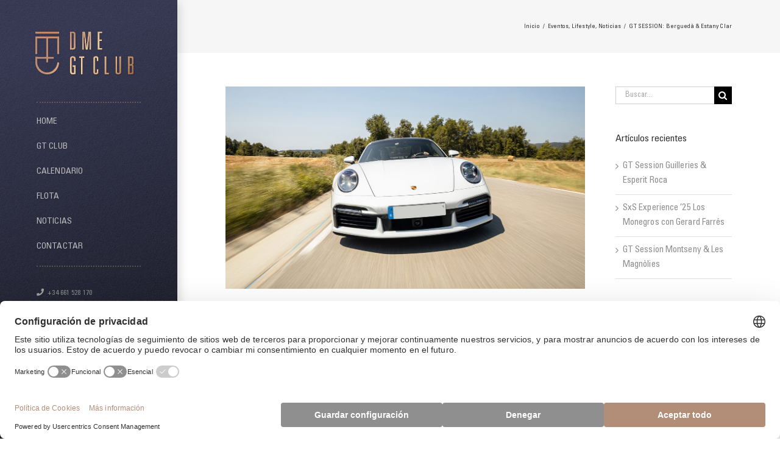

--- FILE ---
content_type: text/html; charset=utf-8
request_url: https://www.google.com/recaptcha/api2/anchor?ar=1&k=6Lf6eqcUAAAAACwkOMWDqkiwY4tWbmUn58TTXnaw&co=aHR0cHM6Ly93d3cuZG1lZ3RjbHViLmNvbTo0NDM.&hl=en&v=PoyoqOPhxBO7pBk68S4YbpHZ&size=invisible&anchor-ms=20000&execute-ms=30000&cb=1r4fzvnqvh1e
body_size: 48603
content:
<!DOCTYPE HTML><html dir="ltr" lang="en"><head><meta http-equiv="Content-Type" content="text/html; charset=UTF-8">
<meta http-equiv="X-UA-Compatible" content="IE=edge">
<title>reCAPTCHA</title>
<style type="text/css">
/* cyrillic-ext */
@font-face {
  font-family: 'Roboto';
  font-style: normal;
  font-weight: 400;
  font-stretch: 100%;
  src: url(//fonts.gstatic.com/s/roboto/v48/KFO7CnqEu92Fr1ME7kSn66aGLdTylUAMa3GUBHMdazTgWw.woff2) format('woff2');
  unicode-range: U+0460-052F, U+1C80-1C8A, U+20B4, U+2DE0-2DFF, U+A640-A69F, U+FE2E-FE2F;
}
/* cyrillic */
@font-face {
  font-family: 'Roboto';
  font-style: normal;
  font-weight: 400;
  font-stretch: 100%;
  src: url(//fonts.gstatic.com/s/roboto/v48/KFO7CnqEu92Fr1ME7kSn66aGLdTylUAMa3iUBHMdazTgWw.woff2) format('woff2');
  unicode-range: U+0301, U+0400-045F, U+0490-0491, U+04B0-04B1, U+2116;
}
/* greek-ext */
@font-face {
  font-family: 'Roboto';
  font-style: normal;
  font-weight: 400;
  font-stretch: 100%;
  src: url(//fonts.gstatic.com/s/roboto/v48/KFO7CnqEu92Fr1ME7kSn66aGLdTylUAMa3CUBHMdazTgWw.woff2) format('woff2');
  unicode-range: U+1F00-1FFF;
}
/* greek */
@font-face {
  font-family: 'Roboto';
  font-style: normal;
  font-weight: 400;
  font-stretch: 100%;
  src: url(//fonts.gstatic.com/s/roboto/v48/KFO7CnqEu92Fr1ME7kSn66aGLdTylUAMa3-UBHMdazTgWw.woff2) format('woff2');
  unicode-range: U+0370-0377, U+037A-037F, U+0384-038A, U+038C, U+038E-03A1, U+03A3-03FF;
}
/* math */
@font-face {
  font-family: 'Roboto';
  font-style: normal;
  font-weight: 400;
  font-stretch: 100%;
  src: url(//fonts.gstatic.com/s/roboto/v48/KFO7CnqEu92Fr1ME7kSn66aGLdTylUAMawCUBHMdazTgWw.woff2) format('woff2');
  unicode-range: U+0302-0303, U+0305, U+0307-0308, U+0310, U+0312, U+0315, U+031A, U+0326-0327, U+032C, U+032F-0330, U+0332-0333, U+0338, U+033A, U+0346, U+034D, U+0391-03A1, U+03A3-03A9, U+03B1-03C9, U+03D1, U+03D5-03D6, U+03F0-03F1, U+03F4-03F5, U+2016-2017, U+2034-2038, U+203C, U+2040, U+2043, U+2047, U+2050, U+2057, U+205F, U+2070-2071, U+2074-208E, U+2090-209C, U+20D0-20DC, U+20E1, U+20E5-20EF, U+2100-2112, U+2114-2115, U+2117-2121, U+2123-214F, U+2190, U+2192, U+2194-21AE, U+21B0-21E5, U+21F1-21F2, U+21F4-2211, U+2213-2214, U+2216-22FF, U+2308-230B, U+2310, U+2319, U+231C-2321, U+2336-237A, U+237C, U+2395, U+239B-23B7, U+23D0, U+23DC-23E1, U+2474-2475, U+25AF, U+25B3, U+25B7, U+25BD, U+25C1, U+25CA, U+25CC, U+25FB, U+266D-266F, U+27C0-27FF, U+2900-2AFF, U+2B0E-2B11, U+2B30-2B4C, U+2BFE, U+3030, U+FF5B, U+FF5D, U+1D400-1D7FF, U+1EE00-1EEFF;
}
/* symbols */
@font-face {
  font-family: 'Roboto';
  font-style: normal;
  font-weight: 400;
  font-stretch: 100%;
  src: url(//fonts.gstatic.com/s/roboto/v48/KFO7CnqEu92Fr1ME7kSn66aGLdTylUAMaxKUBHMdazTgWw.woff2) format('woff2');
  unicode-range: U+0001-000C, U+000E-001F, U+007F-009F, U+20DD-20E0, U+20E2-20E4, U+2150-218F, U+2190, U+2192, U+2194-2199, U+21AF, U+21E6-21F0, U+21F3, U+2218-2219, U+2299, U+22C4-22C6, U+2300-243F, U+2440-244A, U+2460-24FF, U+25A0-27BF, U+2800-28FF, U+2921-2922, U+2981, U+29BF, U+29EB, U+2B00-2BFF, U+4DC0-4DFF, U+FFF9-FFFB, U+10140-1018E, U+10190-1019C, U+101A0, U+101D0-101FD, U+102E0-102FB, U+10E60-10E7E, U+1D2C0-1D2D3, U+1D2E0-1D37F, U+1F000-1F0FF, U+1F100-1F1AD, U+1F1E6-1F1FF, U+1F30D-1F30F, U+1F315, U+1F31C, U+1F31E, U+1F320-1F32C, U+1F336, U+1F378, U+1F37D, U+1F382, U+1F393-1F39F, U+1F3A7-1F3A8, U+1F3AC-1F3AF, U+1F3C2, U+1F3C4-1F3C6, U+1F3CA-1F3CE, U+1F3D4-1F3E0, U+1F3ED, U+1F3F1-1F3F3, U+1F3F5-1F3F7, U+1F408, U+1F415, U+1F41F, U+1F426, U+1F43F, U+1F441-1F442, U+1F444, U+1F446-1F449, U+1F44C-1F44E, U+1F453, U+1F46A, U+1F47D, U+1F4A3, U+1F4B0, U+1F4B3, U+1F4B9, U+1F4BB, U+1F4BF, U+1F4C8-1F4CB, U+1F4D6, U+1F4DA, U+1F4DF, U+1F4E3-1F4E6, U+1F4EA-1F4ED, U+1F4F7, U+1F4F9-1F4FB, U+1F4FD-1F4FE, U+1F503, U+1F507-1F50B, U+1F50D, U+1F512-1F513, U+1F53E-1F54A, U+1F54F-1F5FA, U+1F610, U+1F650-1F67F, U+1F687, U+1F68D, U+1F691, U+1F694, U+1F698, U+1F6AD, U+1F6B2, U+1F6B9-1F6BA, U+1F6BC, U+1F6C6-1F6CF, U+1F6D3-1F6D7, U+1F6E0-1F6EA, U+1F6F0-1F6F3, U+1F6F7-1F6FC, U+1F700-1F7FF, U+1F800-1F80B, U+1F810-1F847, U+1F850-1F859, U+1F860-1F887, U+1F890-1F8AD, U+1F8B0-1F8BB, U+1F8C0-1F8C1, U+1F900-1F90B, U+1F93B, U+1F946, U+1F984, U+1F996, U+1F9E9, U+1FA00-1FA6F, U+1FA70-1FA7C, U+1FA80-1FA89, U+1FA8F-1FAC6, U+1FACE-1FADC, U+1FADF-1FAE9, U+1FAF0-1FAF8, U+1FB00-1FBFF;
}
/* vietnamese */
@font-face {
  font-family: 'Roboto';
  font-style: normal;
  font-weight: 400;
  font-stretch: 100%;
  src: url(//fonts.gstatic.com/s/roboto/v48/KFO7CnqEu92Fr1ME7kSn66aGLdTylUAMa3OUBHMdazTgWw.woff2) format('woff2');
  unicode-range: U+0102-0103, U+0110-0111, U+0128-0129, U+0168-0169, U+01A0-01A1, U+01AF-01B0, U+0300-0301, U+0303-0304, U+0308-0309, U+0323, U+0329, U+1EA0-1EF9, U+20AB;
}
/* latin-ext */
@font-face {
  font-family: 'Roboto';
  font-style: normal;
  font-weight: 400;
  font-stretch: 100%;
  src: url(//fonts.gstatic.com/s/roboto/v48/KFO7CnqEu92Fr1ME7kSn66aGLdTylUAMa3KUBHMdazTgWw.woff2) format('woff2');
  unicode-range: U+0100-02BA, U+02BD-02C5, U+02C7-02CC, U+02CE-02D7, U+02DD-02FF, U+0304, U+0308, U+0329, U+1D00-1DBF, U+1E00-1E9F, U+1EF2-1EFF, U+2020, U+20A0-20AB, U+20AD-20C0, U+2113, U+2C60-2C7F, U+A720-A7FF;
}
/* latin */
@font-face {
  font-family: 'Roboto';
  font-style: normal;
  font-weight: 400;
  font-stretch: 100%;
  src: url(//fonts.gstatic.com/s/roboto/v48/KFO7CnqEu92Fr1ME7kSn66aGLdTylUAMa3yUBHMdazQ.woff2) format('woff2');
  unicode-range: U+0000-00FF, U+0131, U+0152-0153, U+02BB-02BC, U+02C6, U+02DA, U+02DC, U+0304, U+0308, U+0329, U+2000-206F, U+20AC, U+2122, U+2191, U+2193, U+2212, U+2215, U+FEFF, U+FFFD;
}
/* cyrillic-ext */
@font-face {
  font-family: 'Roboto';
  font-style: normal;
  font-weight: 500;
  font-stretch: 100%;
  src: url(//fonts.gstatic.com/s/roboto/v48/KFO7CnqEu92Fr1ME7kSn66aGLdTylUAMa3GUBHMdazTgWw.woff2) format('woff2');
  unicode-range: U+0460-052F, U+1C80-1C8A, U+20B4, U+2DE0-2DFF, U+A640-A69F, U+FE2E-FE2F;
}
/* cyrillic */
@font-face {
  font-family: 'Roboto';
  font-style: normal;
  font-weight: 500;
  font-stretch: 100%;
  src: url(//fonts.gstatic.com/s/roboto/v48/KFO7CnqEu92Fr1ME7kSn66aGLdTylUAMa3iUBHMdazTgWw.woff2) format('woff2');
  unicode-range: U+0301, U+0400-045F, U+0490-0491, U+04B0-04B1, U+2116;
}
/* greek-ext */
@font-face {
  font-family: 'Roboto';
  font-style: normal;
  font-weight: 500;
  font-stretch: 100%;
  src: url(//fonts.gstatic.com/s/roboto/v48/KFO7CnqEu92Fr1ME7kSn66aGLdTylUAMa3CUBHMdazTgWw.woff2) format('woff2');
  unicode-range: U+1F00-1FFF;
}
/* greek */
@font-face {
  font-family: 'Roboto';
  font-style: normal;
  font-weight: 500;
  font-stretch: 100%;
  src: url(//fonts.gstatic.com/s/roboto/v48/KFO7CnqEu92Fr1ME7kSn66aGLdTylUAMa3-UBHMdazTgWw.woff2) format('woff2');
  unicode-range: U+0370-0377, U+037A-037F, U+0384-038A, U+038C, U+038E-03A1, U+03A3-03FF;
}
/* math */
@font-face {
  font-family: 'Roboto';
  font-style: normal;
  font-weight: 500;
  font-stretch: 100%;
  src: url(//fonts.gstatic.com/s/roboto/v48/KFO7CnqEu92Fr1ME7kSn66aGLdTylUAMawCUBHMdazTgWw.woff2) format('woff2');
  unicode-range: U+0302-0303, U+0305, U+0307-0308, U+0310, U+0312, U+0315, U+031A, U+0326-0327, U+032C, U+032F-0330, U+0332-0333, U+0338, U+033A, U+0346, U+034D, U+0391-03A1, U+03A3-03A9, U+03B1-03C9, U+03D1, U+03D5-03D6, U+03F0-03F1, U+03F4-03F5, U+2016-2017, U+2034-2038, U+203C, U+2040, U+2043, U+2047, U+2050, U+2057, U+205F, U+2070-2071, U+2074-208E, U+2090-209C, U+20D0-20DC, U+20E1, U+20E5-20EF, U+2100-2112, U+2114-2115, U+2117-2121, U+2123-214F, U+2190, U+2192, U+2194-21AE, U+21B0-21E5, U+21F1-21F2, U+21F4-2211, U+2213-2214, U+2216-22FF, U+2308-230B, U+2310, U+2319, U+231C-2321, U+2336-237A, U+237C, U+2395, U+239B-23B7, U+23D0, U+23DC-23E1, U+2474-2475, U+25AF, U+25B3, U+25B7, U+25BD, U+25C1, U+25CA, U+25CC, U+25FB, U+266D-266F, U+27C0-27FF, U+2900-2AFF, U+2B0E-2B11, U+2B30-2B4C, U+2BFE, U+3030, U+FF5B, U+FF5D, U+1D400-1D7FF, U+1EE00-1EEFF;
}
/* symbols */
@font-face {
  font-family: 'Roboto';
  font-style: normal;
  font-weight: 500;
  font-stretch: 100%;
  src: url(//fonts.gstatic.com/s/roboto/v48/KFO7CnqEu92Fr1ME7kSn66aGLdTylUAMaxKUBHMdazTgWw.woff2) format('woff2');
  unicode-range: U+0001-000C, U+000E-001F, U+007F-009F, U+20DD-20E0, U+20E2-20E4, U+2150-218F, U+2190, U+2192, U+2194-2199, U+21AF, U+21E6-21F0, U+21F3, U+2218-2219, U+2299, U+22C4-22C6, U+2300-243F, U+2440-244A, U+2460-24FF, U+25A0-27BF, U+2800-28FF, U+2921-2922, U+2981, U+29BF, U+29EB, U+2B00-2BFF, U+4DC0-4DFF, U+FFF9-FFFB, U+10140-1018E, U+10190-1019C, U+101A0, U+101D0-101FD, U+102E0-102FB, U+10E60-10E7E, U+1D2C0-1D2D3, U+1D2E0-1D37F, U+1F000-1F0FF, U+1F100-1F1AD, U+1F1E6-1F1FF, U+1F30D-1F30F, U+1F315, U+1F31C, U+1F31E, U+1F320-1F32C, U+1F336, U+1F378, U+1F37D, U+1F382, U+1F393-1F39F, U+1F3A7-1F3A8, U+1F3AC-1F3AF, U+1F3C2, U+1F3C4-1F3C6, U+1F3CA-1F3CE, U+1F3D4-1F3E0, U+1F3ED, U+1F3F1-1F3F3, U+1F3F5-1F3F7, U+1F408, U+1F415, U+1F41F, U+1F426, U+1F43F, U+1F441-1F442, U+1F444, U+1F446-1F449, U+1F44C-1F44E, U+1F453, U+1F46A, U+1F47D, U+1F4A3, U+1F4B0, U+1F4B3, U+1F4B9, U+1F4BB, U+1F4BF, U+1F4C8-1F4CB, U+1F4D6, U+1F4DA, U+1F4DF, U+1F4E3-1F4E6, U+1F4EA-1F4ED, U+1F4F7, U+1F4F9-1F4FB, U+1F4FD-1F4FE, U+1F503, U+1F507-1F50B, U+1F50D, U+1F512-1F513, U+1F53E-1F54A, U+1F54F-1F5FA, U+1F610, U+1F650-1F67F, U+1F687, U+1F68D, U+1F691, U+1F694, U+1F698, U+1F6AD, U+1F6B2, U+1F6B9-1F6BA, U+1F6BC, U+1F6C6-1F6CF, U+1F6D3-1F6D7, U+1F6E0-1F6EA, U+1F6F0-1F6F3, U+1F6F7-1F6FC, U+1F700-1F7FF, U+1F800-1F80B, U+1F810-1F847, U+1F850-1F859, U+1F860-1F887, U+1F890-1F8AD, U+1F8B0-1F8BB, U+1F8C0-1F8C1, U+1F900-1F90B, U+1F93B, U+1F946, U+1F984, U+1F996, U+1F9E9, U+1FA00-1FA6F, U+1FA70-1FA7C, U+1FA80-1FA89, U+1FA8F-1FAC6, U+1FACE-1FADC, U+1FADF-1FAE9, U+1FAF0-1FAF8, U+1FB00-1FBFF;
}
/* vietnamese */
@font-face {
  font-family: 'Roboto';
  font-style: normal;
  font-weight: 500;
  font-stretch: 100%;
  src: url(//fonts.gstatic.com/s/roboto/v48/KFO7CnqEu92Fr1ME7kSn66aGLdTylUAMa3OUBHMdazTgWw.woff2) format('woff2');
  unicode-range: U+0102-0103, U+0110-0111, U+0128-0129, U+0168-0169, U+01A0-01A1, U+01AF-01B0, U+0300-0301, U+0303-0304, U+0308-0309, U+0323, U+0329, U+1EA0-1EF9, U+20AB;
}
/* latin-ext */
@font-face {
  font-family: 'Roboto';
  font-style: normal;
  font-weight: 500;
  font-stretch: 100%;
  src: url(//fonts.gstatic.com/s/roboto/v48/KFO7CnqEu92Fr1ME7kSn66aGLdTylUAMa3KUBHMdazTgWw.woff2) format('woff2');
  unicode-range: U+0100-02BA, U+02BD-02C5, U+02C7-02CC, U+02CE-02D7, U+02DD-02FF, U+0304, U+0308, U+0329, U+1D00-1DBF, U+1E00-1E9F, U+1EF2-1EFF, U+2020, U+20A0-20AB, U+20AD-20C0, U+2113, U+2C60-2C7F, U+A720-A7FF;
}
/* latin */
@font-face {
  font-family: 'Roboto';
  font-style: normal;
  font-weight: 500;
  font-stretch: 100%;
  src: url(//fonts.gstatic.com/s/roboto/v48/KFO7CnqEu92Fr1ME7kSn66aGLdTylUAMa3yUBHMdazQ.woff2) format('woff2');
  unicode-range: U+0000-00FF, U+0131, U+0152-0153, U+02BB-02BC, U+02C6, U+02DA, U+02DC, U+0304, U+0308, U+0329, U+2000-206F, U+20AC, U+2122, U+2191, U+2193, U+2212, U+2215, U+FEFF, U+FFFD;
}
/* cyrillic-ext */
@font-face {
  font-family: 'Roboto';
  font-style: normal;
  font-weight: 900;
  font-stretch: 100%;
  src: url(//fonts.gstatic.com/s/roboto/v48/KFO7CnqEu92Fr1ME7kSn66aGLdTylUAMa3GUBHMdazTgWw.woff2) format('woff2');
  unicode-range: U+0460-052F, U+1C80-1C8A, U+20B4, U+2DE0-2DFF, U+A640-A69F, U+FE2E-FE2F;
}
/* cyrillic */
@font-face {
  font-family: 'Roboto';
  font-style: normal;
  font-weight: 900;
  font-stretch: 100%;
  src: url(//fonts.gstatic.com/s/roboto/v48/KFO7CnqEu92Fr1ME7kSn66aGLdTylUAMa3iUBHMdazTgWw.woff2) format('woff2');
  unicode-range: U+0301, U+0400-045F, U+0490-0491, U+04B0-04B1, U+2116;
}
/* greek-ext */
@font-face {
  font-family: 'Roboto';
  font-style: normal;
  font-weight: 900;
  font-stretch: 100%;
  src: url(//fonts.gstatic.com/s/roboto/v48/KFO7CnqEu92Fr1ME7kSn66aGLdTylUAMa3CUBHMdazTgWw.woff2) format('woff2');
  unicode-range: U+1F00-1FFF;
}
/* greek */
@font-face {
  font-family: 'Roboto';
  font-style: normal;
  font-weight: 900;
  font-stretch: 100%;
  src: url(//fonts.gstatic.com/s/roboto/v48/KFO7CnqEu92Fr1ME7kSn66aGLdTylUAMa3-UBHMdazTgWw.woff2) format('woff2');
  unicode-range: U+0370-0377, U+037A-037F, U+0384-038A, U+038C, U+038E-03A1, U+03A3-03FF;
}
/* math */
@font-face {
  font-family: 'Roboto';
  font-style: normal;
  font-weight: 900;
  font-stretch: 100%;
  src: url(//fonts.gstatic.com/s/roboto/v48/KFO7CnqEu92Fr1ME7kSn66aGLdTylUAMawCUBHMdazTgWw.woff2) format('woff2');
  unicode-range: U+0302-0303, U+0305, U+0307-0308, U+0310, U+0312, U+0315, U+031A, U+0326-0327, U+032C, U+032F-0330, U+0332-0333, U+0338, U+033A, U+0346, U+034D, U+0391-03A1, U+03A3-03A9, U+03B1-03C9, U+03D1, U+03D5-03D6, U+03F0-03F1, U+03F4-03F5, U+2016-2017, U+2034-2038, U+203C, U+2040, U+2043, U+2047, U+2050, U+2057, U+205F, U+2070-2071, U+2074-208E, U+2090-209C, U+20D0-20DC, U+20E1, U+20E5-20EF, U+2100-2112, U+2114-2115, U+2117-2121, U+2123-214F, U+2190, U+2192, U+2194-21AE, U+21B0-21E5, U+21F1-21F2, U+21F4-2211, U+2213-2214, U+2216-22FF, U+2308-230B, U+2310, U+2319, U+231C-2321, U+2336-237A, U+237C, U+2395, U+239B-23B7, U+23D0, U+23DC-23E1, U+2474-2475, U+25AF, U+25B3, U+25B7, U+25BD, U+25C1, U+25CA, U+25CC, U+25FB, U+266D-266F, U+27C0-27FF, U+2900-2AFF, U+2B0E-2B11, U+2B30-2B4C, U+2BFE, U+3030, U+FF5B, U+FF5D, U+1D400-1D7FF, U+1EE00-1EEFF;
}
/* symbols */
@font-face {
  font-family: 'Roboto';
  font-style: normal;
  font-weight: 900;
  font-stretch: 100%;
  src: url(//fonts.gstatic.com/s/roboto/v48/KFO7CnqEu92Fr1ME7kSn66aGLdTylUAMaxKUBHMdazTgWw.woff2) format('woff2');
  unicode-range: U+0001-000C, U+000E-001F, U+007F-009F, U+20DD-20E0, U+20E2-20E4, U+2150-218F, U+2190, U+2192, U+2194-2199, U+21AF, U+21E6-21F0, U+21F3, U+2218-2219, U+2299, U+22C4-22C6, U+2300-243F, U+2440-244A, U+2460-24FF, U+25A0-27BF, U+2800-28FF, U+2921-2922, U+2981, U+29BF, U+29EB, U+2B00-2BFF, U+4DC0-4DFF, U+FFF9-FFFB, U+10140-1018E, U+10190-1019C, U+101A0, U+101D0-101FD, U+102E0-102FB, U+10E60-10E7E, U+1D2C0-1D2D3, U+1D2E0-1D37F, U+1F000-1F0FF, U+1F100-1F1AD, U+1F1E6-1F1FF, U+1F30D-1F30F, U+1F315, U+1F31C, U+1F31E, U+1F320-1F32C, U+1F336, U+1F378, U+1F37D, U+1F382, U+1F393-1F39F, U+1F3A7-1F3A8, U+1F3AC-1F3AF, U+1F3C2, U+1F3C4-1F3C6, U+1F3CA-1F3CE, U+1F3D4-1F3E0, U+1F3ED, U+1F3F1-1F3F3, U+1F3F5-1F3F7, U+1F408, U+1F415, U+1F41F, U+1F426, U+1F43F, U+1F441-1F442, U+1F444, U+1F446-1F449, U+1F44C-1F44E, U+1F453, U+1F46A, U+1F47D, U+1F4A3, U+1F4B0, U+1F4B3, U+1F4B9, U+1F4BB, U+1F4BF, U+1F4C8-1F4CB, U+1F4D6, U+1F4DA, U+1F4DF, U+1F4E3-1F4E6, U+1F4EA-1F4ED, U+1F4F7, U+1F4F9-1F4FB, U+1F4FD-1F4FE, U+1F503, U+1F507-1F50B, U+1F50D, U+1F512-1F513, U+1F53E-1F54A, U+1F54F-1F5FA, U+1F610, U+1F650-1F67F, U+1F687, U+1F68D, U+1F691, U+1F694, U+1F698, U+1F6AD, U+1F6B2, U+1F6B9-1F6BA, U+1F6BC, U+1F6C6-1F6CF, U+1F6D3-1F6D7, U+1F6E0-1F6EA, U+1F6F0-1F6F3, U+1F6F7-1F6FC, U+1F700-1F7FF, U+1F800-1F80B, U+1F810-1F847, U+1F850-1F859, U+1F860-1F887, U+1F890-1F8AD, U+1F8B0-1F8BB, U+1F8C0-1F8C1, U+1F900-1F90B, U+1F93B, U+1F946, U+1F984, U+1F996, U+1F9E9, U+1FA00-1FA6F, U+1FA70-1FA7C, U+1FA80-1FA89, U+1FA8F-1FAC6, U+1FACE-1FADC, U+1FADF-1FAE9, U+1FAF0-1FAF8, U+1FB00-1FBFF;
}
/* vietnamese */
@font-face {
  font-family: 'Roboto';
  font-style: normal;
  font-weight: 900;
  font-stretch: 100%;
  src: url(//fonts.gstatic.com/s/roboto/v48/KFO7CnqEu92Fr1ME7kSn66aGLdTylUAMa3OUBHMdazTgWw.woff2) format('woff2');
  unicode-range: U+0102-0103, U+0110-0111, U+0128-0129, U+0168-0169, U+01A0-01A1, U+01AF-01B0, U+0300-0301, U+0303-0304, U+0308-0309, U+0323, U+0329, U+1EA0-1EF9, U+20AB;
}
/* latin-ext */
@font-face {
  font-family: 'Roboto';
  font-style: normal;
  font-weight: 900;
  font-stretch: 100%;
  src: url(//fonts.gstatic.com/s/roboto/v48/KFO7CnqEu92Fr1ME7kSn66aGLdTylUAMa3KUBHMdazTgWw.woff2) format('woff2');
  unicode-range: U+0100-02BA, U+02BD-02C5, U+02C7-02CC, U+02CE-02D7, U+02DD-02FF, U+0304, U+0308, U+0329, U+1D00-1DBF, U+1E00-1E9F, U+1EF2-1EFF, U+2020, U+20A0-20AB, U+20AD-20C0, U+2113, U+2C60-2C7F, U+A720-A7FF;
}
/* latin */
@font-face {
  font-family: 'Roboto';
  font-style: normal;
  font-weight: 900;
  font-stretch: 100%;
  src: url(//fonts.gstatic.com/s/roboto/v48/KFO7CnqEu92Fr1ME7kSn66aGLdTylUAMa3yUBHMdazQ.woff2) format('woff2');
  unicode-range: U+0000-00FF, U+0131, U+0152-0153, U+02BB-02BC, U+02C6, U+02DA, U+02DC, U+0304, U+0308, U+0329, U+2000-206F, U+20AC, U+2122, U+2191, U+2193, U+2212, U+2215, U+FEFF, U+FFFD;
}

</style>
<link rel="stylesheet" type="text/css" href="https://www.gstatic.com/recaptcha/releases/PoyoqOPhxBO7pBk68S4YbpHZ/styles__ltr.css">
<script nonce="lfz2KnSTlvLgaqK1Zn52YA" type="text/javascript">window['__recaptcha_api'] = 'https://www.google.com/recaptcha/api2/';</script>
<script type="text/javascript" src="https://www.gstatic.com/recaptcha/releases/PoyoqOPhxBO7pBk68S4YbpHZ/recaptcha__en.js" nonce="lfz2KnSTlvLgaqK1Zn52YA">
      
    </script></head>
<body><div id="rc-anchor-alert" class="rc-anchor-alert"></div>
<input type="hidden" id="recaptcha-token" value="[base64]">
<script type="text/javascript" nonce="lfz2KnSTlvLgaqK1Zn52YA">
      recaptcha.anchor.Main.init("[\x22ainput\x22,[\x22bgdata\x22,\x22\x22,\[base64]/[base64]/[base64]/[base64]/[base64]/[base64]/[base64]/[base64]/[base64]/[base64]\\u003d\x22,\[base64]\x22,\x22J8K3HDcrY3szHB0xwrDCilLDqg/CuMOmw6EvwpYcw6zDisK+w4dsRMO9woHDu8OEIDTCnmbDncKfwqA8wpMkw4Q/KnTCtWByw6cOfxHCiMOpEsOHWHnCul4YIMOawpYBdW86DcODw4bCpyUvwobDrMKGw4vDjMOBDRtWacKowrzCssOXdD/Cg8ODw6nChCfCnsOywqHCtsKUwphVPhPClsKGUcOeQCLCq8KPwonClj8UwpnDl1wTwoDCswwJwr/CoMKlwpNmw6QVwpTDs8KdSsOQwqfDqidsw5Eqwr9Fw7jDqcKtw60tw7JjM8OaJCzDh3XDosOow5krw7gQw5wSw4ofejxFA8KJGMKbwpUjIF7DpwjDo8OVQ0IlEsK+Plxmw4sew6vDicOqw4TCg8K0BMKwTsOKX0zDl8K2J8Kjw6LCncOSP8OlwqXCl2PDg2/DrSfDuio5AMKyB8O1XhfDgcKLHWYbw4zChy7Cjmk5wr/DvMKcw4UKwq3CuMOFE8KKNMKsEsOGwrMNAT7CqVZXYg7CgsOsahEiL8KDwosuwoklQcONw7BXw71wwrhTVcO2EcK8w7NqRTZuw6xtwoHCucOTccOjZSHCtMOUw5dDw6/[base64]/w5gCDcOFw5d4woHCnHdKwoPDulU4FsOubsOddMOaWlfClkXDpyt9wpXDuR/CtF8yFWTDgcK2OcOPSy/[base64]/[base64]/[base64]/DvMKeURoHw5bDoMKvLRzDtX/[base64]/w5vCpsKcXnRMwrDClDcnPQvDrMOIH8Ojw57DtMOnw6VNw5PCh8Kzwr7CmcK+AH/Ciypww4nCsXfCrUTDqMOTw78JbsKiVcKHMkXCmQkZw7LClsOiw6B6w6TDksOMwrvDsU5MKMOPwrnCjMKbw5JkQsOLXWrCkMOjLTvCiMKPScK7VXt8Xlt4w68hVHxREcK+eMKvwqXCi8KDw6FWVsKREsOjGDR/[base64]/CscKcIkYRw5cYLcORbxZGdMOWwqhHY8KFw7jDrl/Ci8KgwqoXw49TC8Olw6QfWUg+cD9Rw6YtVTHDvkZdw4jDgsKBfnIPR8KXP8KMPyRswrDChnx1bhdHIsKnwpzDmisAwqBTw7tjN2rDhnrCosKxCMKMwqLDgsOHwpPDk8OtJj/[base64]/[base64]/w4zDvX8Pw4Axw6gKw6XCo3cmKMKnw4DDj1cKw77CjF/DjsOmFm7DqcOeNEV5J1kOG8KQwrbDs3PCi8ODw7/Dl2HDj8OAcA3DoFNuwr9Lwq1gwrzCt8OPwo4aPsOWTxvCjWzCvxrDiTbDv3ENw4bDr8KwMgoqw41dP8OowqguIMOuZ0YkfcO4L8KGdcKvwoPDnz/DtUltEsO4akvCr8KEwoLCvE5mwoQ+NcK8ZsKcw6fDjQQvw4nDolcFwrPDs8Ojw7XDqMOlwrPCmmLCkBBYwpXCsTzCpsOKEhwcw5vDgMOLPDzCkcKtw5kwJW/DjFHDp8K3wozCvzEtw7fDqA/ChcO3w4owwp1Ew4LCixFdOsKPw5TCjG0zLcKcScKrA03DocOzaW/Ch8KNw5Fowp8sMULCjMO5wp4JccONwpgma8ODQ8OVMsOLD3VXw68kw4JCwoTClzzDhwLCvcOYwrbCnsKxLMKPw5nCuRnDtcOBUMOBTmETEwQ4asKAwo/CoDMFw5nCoHnCq03CoFtrwqXDjcONw6tiEFkkwp7CjHXCj8KvPkZtw7MbQ8OCw4o+wrUkw57DsUHDknx5w5UmwqAuw4vDgcO4wqTDicKAwrQGN8KUw6XCvwvDrMO0fVLCkFnCs8K/PwPCnMKpfmDCr8OzwpMvOyQWwo3Do2AtS8OAV8OfwpzCoAfCjcOpScOJwoDDuyxXHC/Ct1TDvsKZwp1fwr/CkMOMwo/[base64]/[base64]/fMKzAxbDomVGHcKfLSI9wqfCosOkPsOJP2Byw7BYZMOND8KYw7U2w4fCqcOHSnUfw6pmwoLCoQ/CgMKkd8OmEDbDrcO/woxmw6UewrDDtk/DqHFew4UyAybDtxkADcOFwrrDn3sRw6jCoMO4QVs1wrHCssOnw6DDlsOveid8woAkwq3CrRofQAbDnB3CocOFwqnCtABsIsKDH8O6wofDjG3CvnfCj8KXCEUrw7NaFU3DmcOtBcOhw73Dj03CucK6w4ofRFNCw7/CmcO0wpkQw4PDtWHDjHTChE8WwrXDqcKQw73Cl8KFw4jCrz5Qw6wxfcKQC2vCuDDDomEtwrsCfFUdEMKywrlFJn0BRX7CoF7ChMOiKsOGX1nCrTpsw6dFw67CllxNw4AJaBfCmsKewqJ2w7/CqcK1SHImwqLCtsKvw5tYF8OYw7Vnw5DDusOUwqUow4FNw6HCvMOXNyvDlhnCvcOgZRpjw5tSdU/DmMKJBcKfw6VDw7N4w6fDrsK9w5RzwoTCuMOOw4vCnk1eazbChsKYwpvDpFYww7pGw6TCpAJiw6jCpkjDocKRw5ZRw6vDjcO/wrsIXsOEPMO6wpbDhMKewqpydVs6w4tQw4TCqD7DlTUKTQkRNG7Cq8KGW8Kkwr5SD8ONCsKJTStoZMO7LwA0wpJ/w4MzY8KvdsO8wo3CjUDCkCcvMcK+wpfDqhMZWMKnAMOYUn0ew7XDi8KGSQXDvsKvw7YWZibDm8KKw7NhQ8KCT1bDmHh9w5EuwpXDscKFRsOfw7zCjMKdwpPChEhLw4jClcKWFw/[base64]/w4jCkCfChBbCrMO5wqVXwqTDiMOGw6xbw53DnsKaw5TDt8OJXMKqMkfDsEYJwrrCgsKCwqU7wr7DoMO1w5p9BwPDrsOvwpcjw7RnwpDCviIUw6xewo/DhGNFwplGElDCm8KIwpoRHGsRwoPChsO+CnJNKcKIw7c9w45OVzZEOMOPwq5aDW5gHgEkwrADbsKGw7EPwoQMw5jDo8Kfw74tYcOxXm3CrMOWw5/CjMOQw7hnB8KqRcONwpTDgRdAPsOXw5XDjsKJw4RfwpzDh3wNWMKnJUQQFMOHwp88HMOjQcOVBFvDpV5UP8KvUyrDmsOUFi3CqcK9w4rDmcKESsOowrHDkWLCtMOPw6LDgBPDnU7DlMO4FcKCw4sdTwpwwpY+UAAew5LDgsKJw7TCicObwrzCmMKMw7xiaMOSwp/CqcKlw74jRTbDmWIwD1wiw5gSw6tvwpTCmG7DlWUBECzDjcOtUk7CkAPCtcKsVDnCiMKaw6fCgcKcIFp0fSEuLMK3wpE/XwXDm3R9w4fCm09Ww41ywpHDosO/fMOiw7HDh8O2MlHCncK6DMKIw785wq7Di8KGPV/[base64]/[base64]/DksO5w7EtGcOAw6TCh0HCt8Odw6PCrMKRw6rDvMKtw7fCu8O5wq4Xw4kywrrCo8KePVjDjMKebxIlw4wEJRgUw6bDr0HCmkbDq8O2w4g/ZmnCqyFww5zDr2zDusO0NMKIcMKxJCbCh8KbDCrDrQ5uecOieMOTw4YSw41sGylEwrFkw5AwQ8K1GsKYwoteOsOzw4DCusKBIg9Cw4JWw6/[base64]/[base64]/[base64]/bsOHF8Kuw4Nyw7JbXXwbYcK6wosAb8OXwr3DtMOsw5xeOjnDocKWBcOtw7zCrX7DlixVwrMywqMzwrwzCMKBZsO4w6dnRl/[base64]/[base64]/[base64]/IsO3ZcOFE8K6wo3DgcO0wp8NO8OEDHjCvjLDohDCiWHCpmkdwq0NSikND8KvwrjDjSTDg3NXwpTCrAPDo8KxfcK7wpUqw5zDr8KTw6kbw7/CmsOhw5pSw7A1wo7DqMO9wpzChRLDvEnCnsOgSWfCt8KbAsKzwp/DowrCksKew4hALMK6w68kUMOcdcKaw5UOacKfwrDDsMOwamvClHXDmwUCwrcBCAhockfDvHXCmcKrHQ9qw6cqwr9Nw7HDncKWw58uLMKmw5oqwoknwoHDognDoWDCmsKOw5fDiVXCjsO4wpjCgC3CuMO3FMK+Fw7Dhj/Ck2TCt8OXNgAYwrfDmcOfwrVyDRAdwq/Dm1LCg8KMawLDp8O9w4jCv8OHwrPCgMKCw6glwq3CnRjCgHjDvQPDgMK8KU7CkMKOB8OxbsKgFVVtw5LCuGvDpScHw6rCt8O+wr1xPcKxITdBJ8Kzw4c7wo/CmMOTLMKGcQhLwoHDnkvDi349AgLDlMOOwrBgw51cwqvCoU7Ct8O+UcKWwqAmFsKjA8Ktw47DnmEgIsOwQ13ClDLDpSotf8Osw6bCrjwHXsKlwotDAMOnRDbCnsKON8KpTsK6MCfCpMOgOcOJM0YkZ0LDp8KUEsK4wpJ4DW5ww5g5R8Ojw4/CssOvOsKpwrZdLX/Dl0nDnXdgM8OgAcO2w4XDiAfCtcKVKcOyLVXCn8OhIG0VWj7CqH7CnMKxwrbDmijDgR9qw55xIj1nVwNKWcKsw7TDnwLCgiDDvMOew4IewrtbwpYtXsK+UMOAw6VEORcPTH/DvlkxQcKJwr9VwpDDsMK6dsKZw5jCgsOxwqHDj8OzOMKNw7FJTcOHwoXClMOlwrDDrcO8w5Q2EMKbUcOJw4vClMKWw5dawonDp8O0RTcpHQQGw6dLVzg9w6wCw7soRHfDjMKTw4IxwqoESGPChcOOVlPDnjIAw6/Cn8KtYnLDkygDw7LDo8KBw5LCj8KuwoEgw5tYBFRSdMOgwqTCuRzCu2oTVXLDpMKzZcOqwrDDk8K2w63CpsKJw6rChA1XwopDD8KvU8KEw5jCg2gcwqElEcO0KcOHwo/Dv8OVwoFVPsKIwo0OPMKjchJnw4/CqcO6w5XDlBJkE3lwUcKKwrzDvDRyw50ET8OOwoNtTsKJw5bDo0FqwrFAwp99wph9wpnCiFHDk8OnXxTDuGTDtcKDS3fDvcOrORvCvMOpJFgUw7PDqybDlcOAC8KUewDCq8Krw7rDs8KYwoTCoFkbQyJdR8OzIFZMwohgf8ODwpZAKG9Vw7TCpB5RJD12w5LCnsO/BMKhw60WwoBFwoBuw6fDmlB9egRzeWhyKnPDusKxSQ9RKF7DmzPDkBfDvMKIHwZyZ1d2P8OEwqTDqGUOHQIowpHCjsOaOcKqw7YSY8K/DmESPFfCrcKuES/[base64]/w4fDusKHWHDDgknCkMKdSCQ3L3fDrcOBO8OUb05PFDJpJ33DucKORSIoJGxawp7DvSzDnsKDw7dpw4DCvxsfwrdKw5N0f3zCssODUsOIw7zDhcOGccK9SMOmDk9gAg18EhgMwrbCnkrDi0cLGlfDu8KFEUzDq8KbSHTCjQ8OY8KnbSfDrMKnwqXDu0I+dcK2QcOqwp8/[base64]/CrBHDscK/OMKZEgrDsMOATFYWV1NxQ8O7PGE+wrVRfcKFw51Dw47CtmcXwr3CpsKlw7LDj8KQMsKudxQ8EzM3JnzDrsKlPRhQU8OqK2rCqsKewqHDmC4DwrzCtcO8HHIYwpw2G8KqV8KjXBvCpcKSwoAjNEbCn8ORbcK+w4kNw4/DmgrDpQ7DlwJzw6AdwqPDjMOEwpMWN3DDu8OZwoPDvAsow73Dh8KxXsKkw6bDkk/CkcK5wrvDsMKgwpzDocO2wo3DpW/DjsOJw51mSgZvwoHCgcKOw4rDthceFR/CvHRoE8KmM8OGw6DCi8KIwodUwo10IcOiahXDjS3Di2TCpcKGZ8K1w4FJbcOsbMOgw6PCt8OCFsKRdcKgwq7DvBk2LMOpdTrCnh7CrmHDlV11wo0DB3DDncKdwqbDm8KfGsKTGMKSb8KmYMKbPiJ8wpMyBHwdwpnDvcOWcmHCsMKsMsOBwqEQwpcXRcO/wrTDqsKWJcOpJH3Dt8KRE1JUQW/[base64]/[base64]/DlsOew6rCvcKCQcOnKWDCui5Aw70ywo/CusKNwpvDp8KQU8KSwr16w6Edw5XDvcKaamxXak0DwpZcwo4jwoXCh8KOwo7DlBjDpTPDj8K5EFzCjMKCfcKWY8KkHMOlfAfDscKZwqwwwprCn0xuGCfCg8Ktw7otDsKQQxbDkFjDplcKwrNCFyBhwrwZYcOoPibCqRXDk8K7w79rwpRlw6HDvk/CqMKdw6B5woBqwoJ1w70MeCzCvsKhwqItWMKmScK7w5oEVgcrLV5SWMOcwqM2w57DgGkQwrfCnBgYe8OhJMKjdsKaYcKTw7VOOcO5w4NbwqPDoCQBwoAEEMKqwqQpJB90w6Y7FkLDoUR/w4NUBcOXw5zCqsK9AUlGwpZBPz/CrjPDk8KJw5gswoR5w5LDgHjCscOVwoHCvsOoIjkjwqjDuUzChcOzAhrDucOQYcKtwqfCvmfCocO9GcOiHlDDmGl+wpDDscKVRcO3wqXCt8OXw5rDtRcDwpHCohcuwpZfwoFzwozCmMOVIlLDoUt/HysJfghONsOEwqwvGsOcw5lnw6rCoMOQN8O8wo5dEQw8w6B/GxZww4cpBcOpAQIAwrzDksK1wq0pVsOtOcOHw5nCg8Ocwrp/wqnClsKFLsKhwqvDj03CswwrJcOuMj/CvV/CmWokWmzClMKLwq4xw6ZQUMOGbSnCg8Ogw4nChMOzHmPDiMOUwo9ywp9wDmdoRMO6Jl0+wp3CmcOaEykqYSNCKcKmF8OGDinDtwRqWsOhCMOtNAYhw77Dr8KPZMO6w6tpT23Duk9GZ3/[base64]/Dr8KtajAwch4gJ8OCbcK3QcKkwpBISzXCkVrCj3DCg8OKw6B8fzbDs8KYwrvCv8OSwo7CvcOLw4lsX8KBDykGworCncONRAnDrgVracKuJE7DocKfwqROO8KcwrlAw7DDm8OfFzspw5bDocO6MUAUwonDrwDCkBPDn8ORB8K0YDU/w7fDnQzDlg7DgGtow4B5FsO6wqbDug5Dwqhiw5YPQMO5wrB/GCrDjBTDucKBw4l/[base64]/Dv8KLBcKffsKsKMOqNcOOeMKzw5TDnW3Ck23Dqmk+JsKPw5vCnsO4wrzDrcKhUMObwpPDlWYXCATCtgnDhD1JL8Kqw7rDmTDDpVIjD8OawqJewqROcj3Cq3I/FsOEw5zCg8OLw6l/[base64]/wrTCrVLDvMKDDcOyw5rCj8KWcsOvw7FRcsKgwrohwpMUw7/[base64]/[base64]/[base64]/CqFJaTFUkw4LCjAVGwrshwodZwqs7K8Kgw5DCsnzDmMOKwoLDisOHw68XK8Onwog4w5wlwoEHIsOrIsO3w5HDnsKyw6rDpk/CmMO5w5HDicKUw7lWXjBKwpDCu1XClsKHOGklV8O/dlRowr/DusKrwoXClhMHwoYSwoEzw4XCvcKlW2srw7zDmsOQQsOTw4tIISDCpcKyLS4cw6d/QcKowrvDnjrCiBTCrcO4GUHDjMOJw6zCvsOebmjCm8OGwoNbRGjCi8Ojwo0Lwr3Dk1FDEiTDvTTCjsKIbAjCr8OZcWF4DcO5B8OYJ8KQwps1wq/CgghVfMOUBsOxAcOYIsOsWiTCiFLCug/DtcOWJsOYF8KXw6d9VsOIcMORwpQcwoYkJ1gKbMOnTzbCl8KUwqPDp8K2w4rCqcOsfcKoNcOCbMOtH8OQw58FwoXDiS7CvE8qRF/[base64]/Du8Kmw5fCmcKwwoh/w7fDpjPCiMOVw7PCtjzCgRvCqMOyChJvA8ORwppawofDvE1Xw4ttwrR/EMOpw6ozVxzCrsK6wpZNwq44ZMOYNMKNwotMwokBw4d2w7zCjATDncOcSFfDgDILw7LDpsKBwq9TAAbCk8K0w6V6w411ZjXDhE5ww6/DikFbw6lvwprCsirCucKzRSd+wr0Uwr5pXMOow7IGw4/DisKsUwoeTxkgaDFdUBDDnMKIeiBPwpTDgMKRw6jCkMO1wpJ5wr/DnMK0w6nCg8OqFD4qw6I2V8KWw5nCjT/DisOCw4AGwoBfRsOVJcKYSk3CusOVwo7Dvk5pZCohw7A0ecKfw4fCjMO7UWh/w61uLMObfV7DkcKVwppvBsOUcFzDl8KYLsKyEX0hZcKJFS05ASAywojDoMO/[base64]/DssKTP8KVGcOUw4HCmCzCpMK1w5lKeGBuwpzDnsOmWcO7GsKSNMKfwrcXEm0GYRtGQWbCrA7Cgn/Cp8KYwr3Cp1LDncKPZcKGUcOLGg4ewpwUFnE/wq4dw67CvsOSwrQuT0TDvMK9w4rCiWnDqcONwo5TY8OYwq82G8KSOBPDujgfwociQEHDtjjCpynCiMOydcKrVWzDvMONwpnDvG1ww6TCvcOZwrDCuMOURcKDHFYXM8KEw7pAKTTCo1HCmWzCrsK6N0AQwq9kQgVpfcKuwqbCisOSThTDjC8jWgIbOW/Ch0kINBjDvH3Dni9TD2nCtMOawp7DlMKHwrzCg21Sw4DCrsKfwpUeBcOwU8KOw7pCw4FXw4vDrMODwpBWGQBMesK9bwpLw4p2wpo3QCRVZQnClF/[base64]/[base64]/DqE94woNVShJWwr/DiXXCisONB8Kww67DqnksCzPCmiNhdhXDuVVDwqF/KcOOwoVRQMKmwoo9woE2NMKQIcKRwqbDsMKjwplQJnHClQLDiUUrBnkVw7pNwoHCtcK7wqcWL8KJw6XCii/CuSnDhnvClcKdwpFAw7XCmcOZd8OZNMKMwp4bw70NbTDDhsOBwpPCsMKVC1TDr8KFwrfDijVIw7Zfw5F5w5l0DnMWw6TDhMKNZj1gw5xlbjRfBMKeTcOxwo80LWzDhMOIXSfDoSI/cMKgPjPDisOTEMKRC2JCS2TDisKVeWtow4TCtCvCvsOHK1jDusOaVC1zw6NTw4wRw6wGwoBwRMOzckrDucKEZ8OZFUcYwonDnSHDi8OTw4JXw4sdLcOaw4JVw5N/wonDusOuwpQUHktww7bDrcOhU8OITy7CnCB5wrvCgsKxw40gDwIrw6fDjcOYSD9zwoTDpcKhTMOWw6TDpn58W1rCvMOWUsKLw43DpgTCkcO6wrzCt8O/R0FPTcKdwogNwqXCtMK2wr3Ci2zDk8Ovwp4gcsOCwoNfH8KVwrFtN8OrIcOZw4dZFMK+JsOlwqzDtXV7w49hwpkzwoIfH8OUw7hiw4w+w5thwpfCs8OjwqN5CV/[base64]/w4bCpMOnw4gmInDDp0rClUcSw5FBw4BAw5TDimg/[base64]/CsMOAYU3CuFxsw64MPsObw7rDmkHCgcKidRjDgsKWWHLDosOAOwfCqWDDoXwATcKLw74Kw6jDgAjCj8OowrrDtsKscMOAwrlGwqnDqcOswrIBw6DCpMKDQsOCw5QySMOhYiJAw73CvsKFwpA0H1HDmhjCmQkZeQN/w4/[base64]/DksKQwp3DpGhEwqPDkcKkfjzDpsKYwrHCngfDrcK1ZHA5w5ZHI8KLwoQ6w4zDtzvDiilBdsOgwoQoBMKsZE7CoTFRw7DClsOdJcKrwo/CuE3DscOTPS7Cgw3CrcOjDcOuecOgw6vDj8KBJcOMwoPChcK0w5/CoiHDr8OMI3JfCGrCg091woplwrcUw6/ClWB2CcKGZsOrIcOYwqcNYcOBwpTCqMOwIzLCp8KTwrsAb8K0Xk5lwqBDBMO4SBg1bHUTwrg/QzFkW8OpSMK2ecO/w5zCoMOHw5Jswp0secOTw7BUE15BwpHDjkRFE8ONax8uw6fDn8OVw7p1w7DDncK3OMOBwrfDhBrClsK6d8OFw7PDonrCmTfDmcOtw64VwqLDoF3Cj8KPVsOUHTvDgcOzA8OnC8OGw5tVw7JJw70dP3rCimTCvwXCqsOaDkduKCfCj2ovw6gBYATCucKKYBg/acKzw6tmw4PClFnDlMKqw6pww5vDgcO7wpImLcORwpd8w4jDtcOtNm7CrzLClMOAwpZkECPCncOnEyLDsMOracKJTAlJdMKgwqPCoMKLaA7DjsOYwqQ6QXTDrcOscRbCs8KncD/DncKDwqlzwp3Cl27Dkw0Cw60uHMOawpptw4o/FMOfdWoPTHFhc8OhRn8vS8Ouw5otZD/Dg2HDpwsDcSEfw6jCssKHTsKdw7RzHsKlwooFdBjCsEvCvm1Ywodtw6LDqyLChcK5w6jDmwHCqGjCujkcGsOBWcKUwq4iZVnDsMK0MsKowpHCvDk3w6nDpMKTfDdcwqA7ScKEw7R/w7fDoA7Dl3XDh3LDuSMzwoYcBA/[base64]/CiR/CmsKvbMKww5TCrRImwoLCo8KFU8KMOcOfwqZnS8OfMWQPMsOzwpBteC9rK8Knw4ASNXhPw7HDklcYwoDDlsKKC8OJZWXDozgXV3jDsDFyUcOIKcKUAsOhwpLDqsKyaR0lWcKzVG3DjsKTwr5hYxA8d8OxCStOwrbCssKrWcKsJ8Ktw6zCr8O1H8KwQ8K8w4LCtsO/[base64]/ChHElS0TDusOCwpLDhsKFGl/DlsOjwqrCiUVnR27DrsOuGsKifXbDpcOUCsKRPEbDrMOhE8KXRRHDtcO8FMO7w5cGw4t0woDDtsOUKcKyw50Mw7cPLWrCsMKrM8Kbwq7Ch8OIwqFOw4zClcOnfEoMwr3DgMO6woBjw67DusKjwplBwo/CsXLDr3loBhZTw4pEw6vClWrDnzHCnWMTbkJ7ecOUJcKmw7bChmzCtBbCgMO+IlcyScOWRTMcwpURezEHwo1gwqbDusKow7PDmcKGYHUTwo7DksOJw5I6K8KjHFHCsMOXw55EwrsPX2TDhMK8MGFRLirCqx/[base64]/wobCm0LDnMKgw5lOAyEUwpLCk8O4wpfCpTo1dUUIO0fDtcK0wonCiMOmwpNyw54Uw4DClsOpw4dWOHvCrTjDizVJDGbDmcKbYcKaFWsvw5zCmkg+TTnCu8K/[base64]/MijDuVAzd3rCqBIhw60YTlZJJMKiwp/DocKiwo3CpGrDoHvCjGRNHMOFZMKrwphSJnrCl1hew4pWwoLCtx9AwqjCkjLDv0weSxTDjSLDjR5bw5YjScOsNsKkD27DjsOwwqfCs8KswqbDgcOSKMKpRsKBwoJGwrnCnMKAwoEdwprCscKMNlfDtjVqwqnCjD7Drl3Dk8KZwrozwq/[base64]/DtHXDqxE6wqsuwrbDsSsvwqk6w5LCk1nCmSdJM0pETA5bwqXCocO1BsKKUj8jZcOUw4XCusKZw6/ClsOzw5IzZwHDqSRDw7QJX8ONwrnDv0rDjcKVw4wiw6/Co8KPVh7Cn8Kpw4PDq0l3DXfCpMOswrooQmUfbMOKw4nDjcOVMG9uwoLCrcO4w47CjsKHwrw/PsKkbsOfw50yw47CvlJUSj1PPsOlQlrClMObaGV5w6zCisOZw61RJgfCgSbCg8KkBMONQTzCuzpow5coNl/DgMOLXsKSBmN8YMOCTF5KwqAQw7TCh8OzYTnCi1RNw4jDgsOMwoEFwpvCtMO6wofDsknDnSJUwqbCj8ODwocVJVtjwq81w4ktwqHCu3deKHPCvBTDrBxWDhM3EcOUS1EPwodydgR/HQDDk1gtwqrDjsKGw6J0GBXDsHEPwoshw7TCiAt5WcKASzchwrt8bMO+w5EXw5XChXsjwo7DpcO3YRXDi1rCoWlWwr5gFsKiw7xEwrrCncO5wpPCrRQWPMK7F8KraDLCgC7CocKDwro7HsO7w4M1FsOFwp1/w7tABcKYWnzDs2vCmMKaEhYVw74UEQ7CiyNrw5/CtsOqbcONH8KtC8OZw4rCrcKTw4JrwoApHF7DlhIlR2FvwqB7VcK/w5g4wpfDlUJEDcOUYhUeUMKCwpfDjiRiwqtnF1LDh3vCkSjCvkjDrcOMU8KZwpZ6MTpNwoN8w5x9w4dHSG/CrsOTbhfDlm5gG8OMw5fDpDcGeFPCh3vCsMKuwpV6wownLjReZsKdwpVDw4JRw418WQgDUsOBwrtSw6PDtMKMIcKQW2djesOcFz9AShHDocOdP8OLNcOLecKIw7/DhcOwwq5Fw41nw7jCoFJtSURUwrzDmsKOwrRuw4F2WWEow5/[base64]/DrMK+w4sAw4o0YMKlw4oIwovCn8OJw6UePlJICA3DvsK9ThXDkcK9wqjCrMKdw7pAfsOwYy9sSiHDnMKLw6t7L1vCnMKywpEaTEdiwrcWLl/DnyHCgU8Tw6bCv3TCssKwA8KHw58dw6gOVBQUQSdbw4bDtA9lwrTCpR7CsxZjWR/CmcO0Y2rCk8OnYMObwqQdwqHCvTh6woI+w4haw7zCmcOZdmnCksKhw6rDqS7DkMOLw7fDv8KrR8KswqfDqyASFcOLw5dNO1BSwo/DrxDDqDEYBFjDlzbCvFMCO8OECEIvwpIXw4ZYwofCmBHDjw3CjcOhPHdSSsOMaRHCql0GPF8WwrrDtcOwDzx4W8KBasK+w4ATwrnDpcKcw5RmPjc5HFJXM8O7csKvdcOnADnDs1vDi27Cl2xJChkiwr86OHnDqxISPcOWwrEPNcOxw4JMwr83w7zDlsK/w6HDgCrDqGXCiRhNw7Raw6rDq8OMw7/CnD1awrrDvnDDpsK1w6pkwrXCmRPCiU1CWUNZPRXCosO2wrxpwrbChQrDvsO8w50qwonDhMOOI8KZGsKgSynCgS4qw67CrcO5wpTDmsO1HcOXewo1wpJXHWzDmMOrwrRCw4LDv3nDujbChMOXYMOAw5gCw5N2Bk7CrR/CnwpJeSXCsX3CpMKtGSnCjUt9w5TDgsOSw7rClU5Gw6FOFX7CgTd5w7XDp8OSHMOaSA8RBWLClCXCu8OnwobDksOXwrnCp8OKwpE+wrbDocO2WENgwrREw6LCv3LDr8K/wpUjYcK2w6cqMcOpw4dOw6JWBXXDnsORCMOUS8KAw6TDvcOQw6ZpVn99w6TDgnRvdFbCvcOxJRtnwpzDkcKdwrULacOgOXxhO8KtAMOgwonCj8KqJsKgwobDp8KVK8KvYcOcQQMcw48UUmM9HMOEfFFfIV/Cl8KDw55TUmZ3ZMOww6zCgnQxDigFH8Ovw5jDnsOzwqHDvcOzOMOww4LCmsKmTnzDm8OXwqDCnMO1wr0PTsKbwoPCqlzDsR/CkcOaw77Cg1jDqHQBXUcOwrAdLsOqBMKrw4JIw74uwrbDiMOqw6Utw7DCjW8Ew7ETTcKuIAbDqRxfw7p+w7NzRT/Dmw58woAxasOTwpdWScOswo8ew5dtQMK6RFg+L8K1CsKGWRs3wrVzOmLDmcOSVsKTw63CvyrDhE/[base64]/CmmbCiMO0JsKiw4ktIMKrBUHDkcK8w57DkGfDpWfDj0YjwqLDkWfDqsOUR8O7CSUlPVTCqcKQw6Bewql5w40Swo/[base64]/Djg4fIw7DiCAmA8KUw6tkP0zDvcKjH8O0wrTDksK/[base64]/OmRfFR7CocOyX8Ktw7TDqsK+w7d/w7g6IMK5ByfCjcK6w53CsMOxwpYaKsKwchvCtcK3wqDDiXcnP8KwaADCsGXDv8OYEHgiw759FsO5wrnCiXpoS0g2w47Cqi3CjMKPw5XCnmTDgsOPLm3DslsLw7Ziw57CvmLDjcODwq/CqMKRQEICEcOMQ3Isw6LCrMOgIQ02w78LwpjClcKBIXYZB8OUwpkjOMKNHCE0w57DocOewpBxYcOAZcK5woAtw7dHTsOxw4ssw5fCucKhPxPCvMO+wplKw5E7w5DCo8K/LUp1NsO7OMKDV13DtAHDsMKawqQbwo9rwr7Ciko5MGbCosKtw6DDksKiw6DChwgZNmI4w6YHw63Cs0NeEVPDvmXDmcOmw4/CjRLCjsOeVEXCuMKkGB3Dr8KnwpAcTsORw7LCvmjDv8OiAsK2UcO/[base64]/wq0KYMOFNMOIJMKtGzrCqyvCrUrCkMKLNTfCo8OifW/CrMKmJ8OJTcOHAsOQwr3Cny3DiMK0w5QPScOwKcO6M3lRfsK9w5TDq8K2w6IVw57DvyHDgMKaOC3Dg8OnW2dKw5PCm8K7wqcbwoLClzDCmsKPw6JIwoPCg8KxMsKYw6ESeF07Nl7DncKhRMKVw63Cm0jDu8KawoTCmcOiw6vClic+fTXCmlbDoWsOX1dKwrxwC8K/[base64]/wpRHwpDCvMKPw59CRFtXD8OCZisTw5gEfMKlERjCt8OLw4RywrnCrMO3dcOnwqzCqWbDsWlXwpfCp8OVw4nDsA/DssO5wrvDvsOFGcKCK8KQcMKPwo3DpcOyF8KPw5fCvMORwpo/chjDqH7DsGpHw6VEAMOjwrF8FsOIw6gIbsKCOMODwrABw6x9WQjDisK3RCnCqBPChx/Dj8KYDcOdwog4worDqzUXGT8lwpJFwoYGTMKUYW/DjwR9P0/DrsKtw4BCUMK6ZsKVwrUtacKrw4pGFH4dwrPCk8KgIFnCnMOuw5vDnMOye3RWw45PSgFuITHDuX5hcgAHwoLDhRUYMjt6ccO3wpvCrMKvwoLDrVp9Ni7Dk8KiJMKZRsOMw4nDvGQNw4UzKUXDiw9jwq/[base64]/w5E/[base64]/Dh8OgKxI/NS0cDMKrw65ZwoZ1MgTCsQ8bw4fDsjInw6oCw7fCg0IAciHChcOfw4lpP8OtwoHDiHjDkcKlw6/DosOlZcO6w4TChHkfwqVpTcKqw4nDpcOPPUcbw6/DuEjCnMO/MQLDjsO4wrnDrMKdwq/DqSnCmMK4wpvDkDEGHWRRQHptVcKdK0pDc19QdxXCrmrCnV14w7bCnD8cPcKhw64hw7rDsUfDog/DvMKlwqxrNG8LesOXRjrCh8OQRi3DjcObw51swq8kFsOUw6h/ecOfSClHbsOjwrfDkDdfw5vChDvDo0DDtVXDocO4w4tUw7jCpAnDgghewq8EwrvDo8Kkwo8gcVrDusKvWR1qaFFMwpRuE3nClcOAVsKDI1pRwqg9wqYxZsKtU8KIwoTDgcOfwrzCvCgidcKsNUDDhExyGTcXwqtfHHVMDMOPbjhkEgVORD59SFtsHMOXGFZ+wo/[base64]/DtmLDpWByMz7DhgVkNsKJwr3CjcK9A0TCrwRawp45w7YVwrnCixskeV/Dm8KQwqktwr/DpcKvw7dtb3RgwqjDm8OMwpvDl8K8wpwfFsONw4/CrMK2UcOrdMKdMT0KOsOpw4/CjjRewrXDpGgtw6Zsw7fDgCVlfMKBBcK0QMO/asOMw4MzB8ODWiTDj8OtEsKTw7EebGHDvcKyw7jDqibCskUwSChQRnlzw4zDn2jCqg/DjsOicnHDolbDnV/CqivDnMKiwpsFw68LUnVbwrLCugBtw6HDr8O5w5/DggN6wp3Dkm4eAUBNwr5bW8KKwq7Cty/DsEPDh8Ovw4MBwphWd8OMw4/CjwoNw4xYLls3wp5uDlccRkJ2wrlvUsKETcKxBnVWTcKjcTvChHLCkQvDusK8wrPCocKNwo9MwqMQSsObUcOCHQkBwrRpwqQJAQ3DqcKhBgJ+wp7DvWfCqDTCrRnCrzDDk8OWw54qwoF/w6VjQjbCr3zDoSrDpMOTQiUDRsO/Z2F4YmrDolwcOALCsV54LcOxwq8TKX4xazfDoMK1E1A4woLDpg/DhsKUw5kPLkPCkMOLN1/DkBQhcMK3Ym0+w4HDuWXDisKUw5Fyw4ITJMO7USLCs8K+wqtSW3vDocK0bk3DoMKMW8OPwrbCrBQpwqPCi2p4w5QJOcOwamHCu1PDvTrDtsORGcOTwqoDdMOLKMOkD8OZKsKiHlvCuTBpV8K6asKtVAEzwrHDp8OuwrEgA8OiF33DtMORw6/CqlIvLcObwqpKwoUhw6LCtnwFEMKzwqt9HsOkwrM0VVoQw7TDtcKAM8K7wqzDkcKWBcKxHgzDscOiwpcIwrjDkcKjwrzDncOnS8OIVgQgwoIYZsKORcOEYx4dwpYuK1/Cq0oVEEokw5rCu8K4wrl9wrLDrMO9Qz/[base64]/[base64]/ClljDp8OJVTXCnsOQVE5pdQsawq8mAh8OVsOXTEpdMwwnbTJBI8OXHMKpDMKOGsKqwrxxMsOII8K9UXfClMKDOgzChm7DicOQdcO2QmtMEMO8YBTCqsObZMO5w4BuYcOkYl3CjXg9T8Kyw63DqF/DgcKaTAwYHAvCqW1Nwpc9f8Ksw7LDpG8rwpYCwrbCiBnDsAfDumXDgsKjw54NfcKqQ8K2w5pTwo/DqQ7DqMKQw7nDkMOcC8OFZcOEMzgBwrzCq2bCuRDDg3xtw4New73Di8Ojw6tAN8K/UcOzw4nDrsKpdMKFw6LCnh/ChV3CuTPCrxV2wpt/YMKRw7llSwoiw6DDrAVEZyHCnB3Ds8K0Mlt9w7vDsT7Ds39qw6pxwrTDjsKBwrJZIsKxCMKiA8Oow7oyw7fDgjs/ecKONMK7wojCgcKKwq/Cu8K2WsKqwpHCiMO3w7vDtcKswrlPw5R1cBprYMKBw7XDlMKuOU5HTE8mw58/NB7CtMO+OMO7woHCjsOLwrrCocO4GcOaXFPCv8KIRcOrHgXCt8KKwq5pw43DhcKNw6nDgxjCjEzDjcORaXHDi3rDow97wpPCmsOPw7tywpLCo8KWU8KRwrrCkcOCwpNLdsKxw6XDogfDvmzCrSXDvjPDnsOrS8K/wr/[base64]/CtsKlNDPCh8Ktw5nDgXpsw7rDlkvDosKnwrjCgV/CoDIWWGAuw43Dh03CpSFsX8OUwosBNjDDkzgLUsKJw6XDsVZjwqvDrsOOZx/CsG/DpcKiEsOtfUXDvMOCOxA6RkkpaG5Twq/[base64]/CjcK0w4fDjUfDgkvCkcKqwprDhsKWw4cHMcOzwrbDllTDoXXDvA\\u003d\\u003d\x22],null,[\x22conf\x22,null,\x226Lf6eqcUAAAAACwkOMWDqkiwY4tWbmUn58TTXnaw\x22,0,null,null,null,0,[21,125,63,73,95,87,41,43,42,83,102,105,109,121],[1017145,623],0,null,null,null,null,0,null,0,null,700,1,null,0,\[base64]/76lBhnEnQkZnOKMAhmv8xEZ\x22,0,0,null,null,1,null,0,1,null,null,null,0],\x22https://www.dmegtclub.com:443\x22,null,[3,1,1],null,null,null,1,3600,[\x22https://www.google.com/intl/en/policies/privacy/\x22,\x22https://www.google.com/intl/en/policies/terms/\x22],\x22iN1RfQWLHdfqVIEZyPjlhPYYCBqRbMWetuMiXlNbDZw\\u003d\x22,1,0,null,1,1768647419721,0,0,[73,80,162],null,[48,237],\x22RC-qmZue_ZhAUsJzQ\x22,null,null,null,null,null,\x220dAFcWeA40d-w9exDgd7ATDtDXLhaBbY9fGYcvwrrsOY_mgClQWdkfvMYnB9K5PLx4GElNqgllkV2-5AnGnMKFnzlx48jo1Eqjfw\x22,1768730219770]");
    </script></body></html>